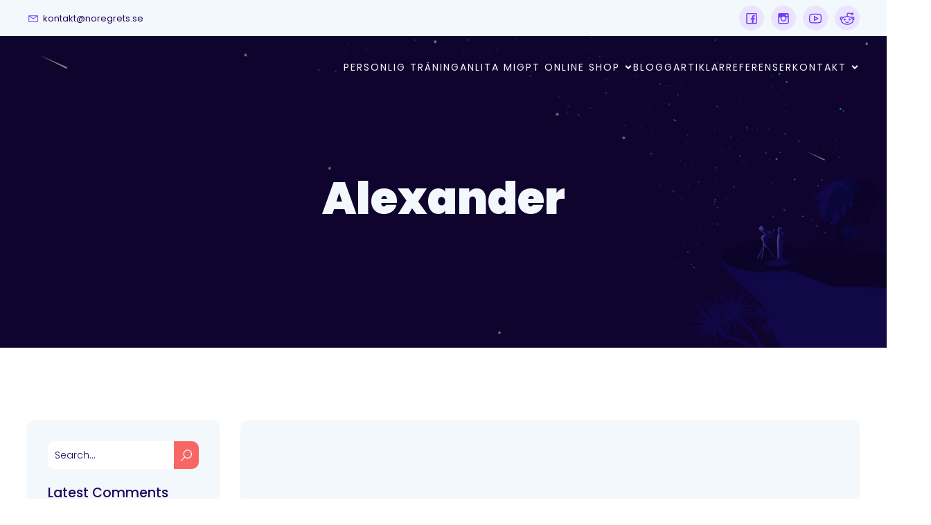

--- FILE ---
content_type: text/html; charset=UTF-8
request_url: https://noregrets.se/2013-ett-riktigt-underbart-ar/img_7632/
body_size: 14942
content:
<!DOCTYPE html><html lang="sv-SE" id="kubio"><head><meta charset="UTF-8" /><meta name="viewport" content="width=device-width, initial-scale=1" /><meta name='robots' content='index, follow, max-image-preview:large, max-snippet:-1, max-video-preview:-1' /><link media="all" href="https://noregrets.se/wp-content/cache/autoptimize/css/autoptimize_6953a1138be9f389c5b85986aa608f1e.css" rel="stylesheet"><link media="only screen and (max-width: 768px)" href="https://noregrets.se/wp-content/cache/autoptimize/css/autoptimize_541e2ced151704f4ff1844c6de47ec02.css" rel="stylesheet"><title>Alexander</title><link rel="canonical" href="https://noregrets.se/2013-ett-riktigt-underbart-ar/img_7632/" /><meta property="og:locale" content="sv_SE" /><meta property="og:type" content="article" /><meta property="og:title" content="Alexander" /><meta property="og:url" content="https://noregrets.se/2013-ett-riktigt-underbart-ar/img_7632/" /><meta property="article:publisher" content="https://www.facebook.com/noregretssverige" /><meta property="og:image" content="https://noregrets.se/2013-ett-riktigt-underbart-ar/img_7632" /><meta property="og:image:width" content="800" /><meta property="og:image:height" content="300" /><meta property="og:image:type" content="image/jpeg" /><meta name="twitter:card" content="summary_large_image" /><meta name="twitter:site" content="@noregrets_se" /> <script type="application/ld+json" class="yoast-schema-graph">{"@context":"https://schema.org","@graph":[{"@type":"WebPage","@id":"https://noregrets.se/2013-ett-riktigt-underbart-ar/img_7632/","url":"https://noregrets.se/2013-ett-riktigt-underbart-ar/img_7632/","name":"Alexander","isPartOf":{"@id":"https://noregrets.se/#website"},"primaryImageOfPage":{"@id":"https://noregrets.se/2013-ett-riktigt-underbart-ar/img_7632/#primaryimage"},"image":{"@id":"https://noregrets.se/2013-ett-riktigt-underbart-ar/img_7632/#primaryimage"},"thumbnailUrl":"https://noregrets.se/wp-content/uploads/2013/07/IMG_7632.jpg","datePublished":"2013-07-13T17:00:42+00:00","dateModified":"2013-07-13T17:00:42+00:00","breadcrumb":{"@id":"https://noregrets.se/2013-ett-riktigt-underbart-ar/img_7632/#breadcrumb"},"inLanguage":"sv-SE","potentialAction":[{"@type":"ReadAction","target":["https://noregrets.se/2013-ett-riktigt-underbart-ar/img_7632/"]}]},{"@type":"ImageObject","inLanguage":"sv-SE","@id":"https://noregrets.se/2013-ett-riktigt-underbart-ar/img_7632/#primaryimage","url":"https://noregrets.se/wp-content/uploads/2013/07/IMG_7632.jpg","contentUrl":"https://noregrets.se/wp-content/uploads/2013/07/IMG_7632.jpg","width":800,"height":300,"caption":"Alexander"},{"@type":"BreadcrumbList","@id":"https://noregrets.se/2013-ett-riktigt-underbart-ar/img_7632/#breadcrumb","itemListElement":[{"@type":"ListItem","position":1,"name":"Personlig Träning Online","item":"https://noregrets.se/"},{"@type":"ListItem","position":2,"name":"2013 &#8211; Ett riktigt underbart år","item":"https://noregrets.se/2013-ett-riktigt-underbart-ar/"},{"@type":"ListItem","position":3,"name":"Alexander"}]},{"@type":"WebSite","@id":"https://noregrets.se/#website","url":"https://noregrets.se/","name":"","description":"","potentialAction":[{"@type":"SearchAction","target":{"@type":"EntryPoint","urlTemplate":"https://noregrets.se/?s={search_term_string}"},"query-input":"required name=search_term_string"}],"inLanguage":"sv-SE"}]}</script> <title>Alexander</title><link rel='dns-prefetch' href='//fonts.googleapis.com' /><link rel="alternate" type="application/rss+xml" title=" &raquo; Webbflöde" href="https://noregrets.se/feed/" /><link rel="alternate" type="application/rss+xml" title=" &raquo; Kommentarsflöde" href="https://noregrets.se/comments/feed/" /><link rel="alternate" type="application/rss+xml" title=" &raquo; Kommentarsflöde för Alexander" href="https://noregrets.se/2013-ett-riktigt-underbart-ar/img_7632/feed/" /><link rel="alternate" title="oEmbed (JSON)" type="application/json+oembed" href="https://noregrets.se/wp-json/oembed/1.0/embed?url=https%3A%2F%2Fnoregrets.se%2F2013-ett-riktigt-underbart-ar%2Fimg_7632%2F" /><link rel="alternate" title="oEmbed (XML)" type="text/xml+oembed" href="https://noregrets.se/wp-json/oembed/1.0/embed?url=https%3A%2F%2Fnoregrets.se%2F2013-ett-riktigt-underbart-ar%2Fimg_7632%2F&#038;format=xml" /> <script>(function(){
							var docEL = document.documentElement;
							var style = docEL.style;
							if (!("backgroundAttachment" in style)) return false;
							var oldValue = style.backgroundAttachment;
							style.backgroundAttachment = "fixed";
							var isSupported = (style.backgroundAttachment === "fixed");
							style.backgroundAttachment = oldValue;

							if(navigator.userAgent.toLowerCase().indexOf('mac') !== -1 && navigator.maxTouchPoints){
								isSupported = false;
							}

							if(!isSupported){
								console.warn('Kubio - Browser does not support attachment fix');
								document.documentElement.classList.add('kubio-attachment-fixed-support-fallback');
							}
						})()</script> <link async rel="preload" as="style" onload="this.onload=null;this.rel='stylesheet'" id='kubio-google-fonts-css' href='https://fonts.googleapis.com/css?family=Open+Sans%3A300%2C300italic%2C400%2C400italic%2C500%2C600%2C600italic%2C700%2C700italic%2C800%2C800italic%2C900%7CMulish%3A400%7CRoboto%3A100%2C100italic%2C300%2C300italic%2C400%2C400italic%2C500%2C500italic%2C700%2C700italic%2C900%2C900italic%7CCarter+One%3A400%7CAguafina+Script%3A400%7CBilbo%3A400%7CBonheur+Royale%3A400%7CPoppins%3A300%2C400%2C400italic%2C500%2C600%2C700%2C700italic%2C800%2C900&#038;display=swap' type='text/css' media='all' /> <noscript><link async rel='stylesheet' href='https://fonts.googleapis.com/css?family=Open+Sans%3A300%2C300italic%2C400%2C400italic%2C500%2C600%2C600italic%2C700%2C700italic%2C800%2C800italic%2C900%7CMulish%3A400%7CRoboto%3A100%2C100italic%2C300%2C300italic%2C400%2C400italic%2C500%2C500italic%2C700%2C700italic%2C900%2C900italic%7CCarter+One%3A400%7CAguafina+Script%3A400%7CBilbo%3A400%7CBonheur+Royale%3A400%7CPoppins%3A300%2C400%2C400italic%2C500%2C600%2C700%2C700italic%2C800%2C900&#038;display=swap' media='all'></noscript> <noscript><link rel='stylesheet' href='https://noregrets.se/wp-content/plugins/kubio/build/third-party-blocks/style.css' media='all'></noscript> <script type="text/javascript" src="https://noregrets.se/wp-includes/js/jquery/jquery.min.js" id="jquery-core-js"></script> <link rel="https://api.w.org/" href="https://noregrets.se/wp-json/" /><link rel="alternate" title="JSON" type="application/json" href="https://noregrets.se/wp-json/wp/v2/media/1644" /><link rel="EditURI" type="application/rsd+xml" title="RSD" href="https://noregrets.se/xmlrpc.php?rsd" /><meta name="generator" content="WordPress 6.9" /><meta name="generator" content="WooCommerce 7.7.2" /><link rel='shortlink' href='https://noregrets.se/?p=1644' /><meta name="format-detection" content="telephone=no"> <noscript><style>.woocommerce-product-gallery{ opacity: 1 !important; }</style></noscript><meta name="generator" content="Elementor 3.22.3; features: e_optimized_assets_loading, e_optimized_css_loading, additional_custom_breakpoints; settings: css_print_method-external, google_font-enabled, font_display-auto"><meta name="generator" content="Powered by Slider Revolution 5.4.8 - responsive, Mobile-Friendly Slider Plugin for WordPress with comfortable drag and drop interface." /><link rel="icon" href="https://noregrets.se/wp-content/uploads/2013/08/cropped-NR_logo_final-e1437383198903-32x32.png" sizes="32x32" /><link rel="icon" href="https://noregrets.se/wp-content/uploads/2013/08/cropped-NR_logo_final-e1437383198903-192x192.png" sizes="192x192" /><link rel="apple-touch-icon" href="https://noregrets.se/wp-content/uploads/2013/08/cropped-NR_logo_final-e1437383198903-180x180.png" /><meta name="msapplication-TileImage" content="https://noregrets.se/wp-content/uploads/2013/08/cropped-NR_logo_final-e1437383198903-270x270.png" /> <script type="text/javascript">function setREVStartSize(e){									
						try{ e.c=jQuery(e.c);var i=jQuery(window).width(),t=9999,r=0,n=0,l=0,f=0,s=0,h=0;
							if(e.responsiveLevels&&(jQuery.each(e.responsiveLevels,function(e,f){f>i&&(t=r=f,l=e),i>f&&f>r&&(r=f,n=e)}),t>r&&(l=n)),f=e.gridheight[l]||e.gridheight[0]||e.gridheight,s=e.gridwidth[l]||e.gridwidth[0]||e.gridwidth,h=i/s,h=h>1?1:h,f=Math.round(h*f),"fullscreen"==e.sliderLayout){var u=(e.c.width(),jQuery(window).height());if(void 0!=e.fullScreenOffsetContainer){var c=e.fullScreenOffsetContainer.split(",");if (c) jQuery.each(c,function(e,i){u=jQuery(i).length>0?u-jQuery(i).outerHeight(!0):u}),e.fullScreenOffset.split("%").length>1&&void 0!=e.fullScreenOffset&&e.fullScreenOffset.length>0?u-=jQuery(window).height()*parseInt(e.fullScreenOffset,0)/100:void 0!=e.fullScreenOffset&&e.fullScreenOffset.length>0&&(u-=parseInt(e.fullScreenOffset,0))}f=u}else void 0!=e.minHeight&&f<e.minHeight&&(f=e.minHeight);e.c.closest(".rev_slider_wrapper").css({height:f})					
						}catch(d){console.log("Failure at Presize of Slider:"+d)}						
					};</script>  <script>(function(w,d,s,l,i){w[l]=w[l]||[];w[l].push({'gtm.start':
new Date().getTime(),event:'gtm.js'});var f=d.getElementsByTagName(s)[0],
j=d.createElement(s),dl=l!='dataLayer'?'&l='+l:'';j.async=true;j.src=
'https://www.googletagmanager.com/gtm.js?id='+i+dl;f.parentNode.insertBefore(j,f);
})(window,document,'script','dataLayer','GTM-TD48S36');</script> </head><body data-rsssl=1 class="attachment wp-singular attachment-template-default single single-attachment postid-1644 attachmentid-1644 attachment-jpeg wp-custom-logo wp-theme-ketos theme-ketos woocommerce-no-js elementor-default elementor-kit-7103"> <noscript><iframe src="https://www.googletagmanager.com/ns.html?id=GTM-TD48S36"
height="0" width="0" style="display:none;visibility:hidden"></iframe></noscript><div id="page-top" tabindex="-1"></div><div class="wp-site-blocks"><div class="wp-block wp-block-kubio-header  position-relative wp-block-kubio-header__container style-single-theme-Zam-Tq5W3-container" data-kubio="kubio/header"><div class="wp-block wp-block-kubio-navigation  position-relative wp-block-kubio-navigation__outer style-LcfRdXOzz7-outer style-local-1-outer h-navigation_overlap" data-kubio="kubio/navigation" data-kubio-component="overlap" data-kubio-settings="true" id="navigation"><div class="wp-block wp-block-kubio-navigation-top-bar  kubio-hide-on-mobile position-relative wp-block-kubio-navigation-top-bar__outer style-ozlLKrQtI0-outer style-local-2-outer d-flex align-items-lg-center align-items-md-center align-items-center" data-kubio="kubio/navigation-top-bar"><div class="background-wrapper"><div class="background-layer background-layer-media-container-lg"></div><div class="background-layer background-layer-media-container-md"></div><div class="background-layer background-layer-media-container"></div></div><div class="position-relative wp-block-kubio-navigation-top-bar__inner style-ozlLKrQtI0-inner style-local-2-inner h-section-grid-container h-section-boxed-container"><div class="wp-block wp-block-kubio-row  kubio-hide-on-mobile position-relative wp-block-kubio-row__container style-AJqRB6aQ_D-container style-local-3-container gutters-row-lg-2 gutters-row-v-lg-0 gutters-row-md-2 gutters-row-v-md-0 gutters-row-0 gutters-row-v-0" data-kubio="kubio/row"><div class="background-wrapper"><div class="background-layer background-layer-media-container-lg"></div><div class="background-layer background-layer-media-container-md"></div><div class="background-layer background-layer-media-container"></div></div><div class="position-relative wp-block-kubio-row__inner style-AJqRB6aQ_D-inner style-local-3-inner h-row align-items-lg-stretch align-items-md-stretch align-items-stretch justify-content-lg-center justify-content-md-center justify-content-center gutters-col-lg-2 gutters-col-v-lg-0 gutters-col-md-2 gutters-col-v-md-0 gutters-col-0 gutters-col-v-0"><div class="wp-block wp-block-kubio-column  position-relative wp-block-kubio-column__container style-KxO1ts3qLo-container style-local-4-container d-flex h-col-lg h-col-md h-col-auto" data-kubio="kubio/column"><div class="position-relative wp-block-kubio-column__inner style-KxO1ts3qLo-inner style-local-4-inner d-flex h-flex-basis h-px-lg-0 v-inner-lg-0 h-px-md-0 v-inner-md-0 h-px-0 v-inner-0"><div class="background-wrapper"><div class="background-layer background-layer-media-container-lg"></div><div class="background-layer background-layer-media-container-md"></div><div class="background-layer background-layer-media-container"></div></div><div class="position-relative wp-block-kubio-column__align style-KxO1ts3qLo-align style-local-4-align h-y-container h-column__content h-column__v-align flex-basis-100 align-self-lg-center align-self-md-center align-self-center"><ul class="wp-block wp-block-kubio-iconlist  position-relative wp-block-kubio-iconlist__outer style-0QWw4YwQoj-outer style-local-5-outer ul-list-icon list-type-horizontal-on-desktop list-type-horizontal-on-tablet list-type-horizontal-on-mobile" data-kubio="kubio/iconlist"><li class="wp-block wp-block-kubio-iconlistitem  position-relative wp-block-kubio-iconlistitem__item style-nemIUUXNgzE-item style-local-6-item" data-kubio="kubio/iconlistitem"><div class="first-el-spacer position-relative wp-block-kubio-iconlistitem__divider-wrapper style-nemIUUXNgzE-divider-wrapper style-local-6-divider-wrapper"></div><a href="mailto:kontakt@noregrets.se" class="position-relative wp-block-kubio-iconlistitem__ style-nemIUUXNgzE- style-local-6-"><div class="position-relative wp-block-kubio-iconlistitem__text-wrapper style-nemIUUXNgzE-text-wrapper style-local-6-text-wrapper"><span class="h-svg-icon wp-block-kubio-iconlistitem__icon style-nemIUUXNgzE-icon style-local-6-icon" name="icons8-line-awesome/envelope-o"><svg version="1.1" xmlns="http://www.w3.org/2000/svg" xmlns:xlink="http://www.w3.org/1999/xlink" id="envelope-o" viewBox="0 0 512 545.5"><path d="M48 160h416v288H48V160zm69 32l139 92.5L395 192H117zm-37 14v210h352V206L265 317.5l-9 5.5-9-5.5z"/></svg></span><span class="position-relative wp-block-kubio-iconlistitem__text style-nemIUUXNgzE-text style-local-6-text">kontakt@noregrets.se</span></div></a><div class="last-el-spacer position-relative wp-block-kubio-iconlistitem__divider-wrapper style-nemIUUXNgzE-divider-wrapper style-local-6-divider-wrapper"></div><div class="position-relative wp-block-kubio-iconlistitem__divider-wrapper style-nemIUUXNgzE-divider-wrapper style-local-6-divider-wrapper"></div></li></ul></div></div></div><div class="wp-block wp-block-kubio-column  position-relative wp-block-kubio-column__container style-hf_nTKlzGJN-container style-local-8-container d-flex h-col-lg-auto h-col-md-auto h-col-auto" data-kubio="kubio/column"><div class="position-relative wp-block-kubio-column__inner style-hf_nTKlzGJN-inner style-local-8-inner d-flex h-flex-basis h-px-lg-0 v-inner-lg-0 h-px-md-0 v-inner-md-0 h-px-0 v-inner-0"><div class="background-wrapper"><div class="background-layer background-layer-media-container-lg"></div><div class="background-layer background-layer-media-container-md"></div><div class="background-layer background-layer-media-container"></div></div><div class="position-relative wp-block-kubio-column__align style-hf_nTKlzGJN-align style-local-8-align h-y-container h-column__content h-column__v-align flex-basis-auto align-self-lg-start align-self-md-start align-self-start"><div class="wp-block wp-block-kubio-social-icons  position-relative wp-block-kubio-social-icons__outer style-t7R9JbP7rQb-outer style-local-9-outer social-icons--container" data-kubio="kubio/social-icons" id="social-icons-1"><a class="wp-block wp-block-kubio-social-icon  position-relative wp-block-kubio-social-icon__link style-UCOQCibIAzf-link style-local-10-link social-icon-link" data-kubio="kubio/social-icon" aria-label="Social link: "><span class="h-svg-icon wp-block-kubio-social-icon__icon style-UCOQCibIAzf-icon style-local-10-icon" name="icons8-line-awesome/facebook"><svg version="1.1" xmlns="http://www.w3.org/2000/svg" xmlns:xlink="http://www.w3.org/1999/xlink" id="facebook" viewBox="0 0 512 545.5"><path d="M112 112h288c17.49 0 32 14.51 32 32v288c0 17.49-14.51 32-32 32H112c-17.49 0-32-14.51-32-32V144c0-17.49 14.51-32 32-32zm0 32v288h155V324h-42v-48h42v-36c0-41.328 25.136-63.5 62-63.5 17.664 0 33.068.908 37.5 1.5v43.5h-26c-20.048 0-23.5 9.516-23.5 23.5v31h47.5l-6 48H317v108h83V144H112z"/></svg></span></a><a class="wp-block wp-block-kubio-social-icon  position-relative wp-block-kubio-social-icon__link style-F-CAbLWmjnX-link style-local-11-link social-icon-link" data-kubio="kubio/social-icon" aria-label="Social link: "><span class="h-svg-icon wp-block-kubio-social-icon__icon style-F-CAbLWmjnX-icon style-local-11-icon" name="icons8-line-awesome/instagram"><svg version="1.1" xmlns="http://www.w3.org/2000/svg" xmlns:xlink="http://www.w3.org/1999/xlink" id="instagram" viewBox="0 0 512 545.5"><path d="M128 112h256c26.32 0 48 21.68 48 48v256c0 26.32-21.68 48-48 48H128c-26.32 0-48-21.68-48-48V160c0-26.32 21.68-48 48-48zm208 48v48h48v-48h-48zm-80 64c-35.536 0-64 28.464-64 64s28.464 64 64 64 64-28.464 64-64-28.464-64-64-64zm-144 32v160c0 9.04 6.96 16 16 16h256c9.04 0 16-6.96 16-16V256h-53.5c3.544 9.99 5.5 20.83 5.5 32 0 52.83-43.17 96-96 96s-96-43.17-96-96c0-11.17 1.956-22.01 5.5-32H112z"/></svg></span></a><a class="wp-block wp-block-kubio-social-icon  position-relative wp-block-kubio-social-icon__link style-yXKlFxRCZdv-link style-local-12-link social-icon-link" data-kubio="kubio/social-icon" aria-label="Social link: "><span class="h-svg-icon wp-block-kubio-social-icon__icon style-yXKlFxRCZdv-icon style-local-12-icon" name="icons8-line-awesome/youtube-play"><svg version="1.1" xmlns="http://www.w3.org/2000/svg" xmlns:xlink="http://www.w3.org/1999/xlink" id="youtube-play" viewBox="0 0 512 545.5"><path d="M256 128c60.263 0 113.502 6.265 146 11 26.856 3.916 48.563 24.196 53.5 51 4.223 22.86 8.5 56.296 8.5 98 0 41.688-4.296 75.152-8.5 98-4.938 26.824-26.624 47.105-53.5 51-32.612 4.733-86.06 11-146 11-59.954 0-113.4-6.267-146-11-26.864-3.896-48.54-24.197-53.5-51-4.205-22.822-8.5-56.207-8.5-98 0-41.81 4.294-75.176 8.5-98 4.938-26.805 26.652-47.086 53.5-51 32.498-4.735 85.722-11 146-11zm0 32c-58.122 0-110.095 5.924-141.5 10.5-13.536 1.974-24.046 12.177-26.5 25.5-3.89 21.112-8 52.337-8 92 0 39.648 4.11 70.887 8 92 2.465 13.325 12.98 23.54 26.5 25.5 31.53 4.578 83.727 10.5 141.5 10.5 57.758 0 109.952-5.92 141.5-10.5 13.54-1.962 24.045-12.164 26.5-25.5 3.892-21.152 8-52.472 8-92 0-39.544-4.095-70.86-8-92-2.454-13.324-12.973-23.527-26.5-25.5-31.406-4.576-83.394-10.5-141.5-10.5zm-48 36.5l24 13.5 112 64 24 14-24 14-112 64-24 13.5v-183zm32 55v73l63.5-36.5z"/></svg></span></a><a class="wp-block wp-block-kubio-social-icon  position-relative wp-block-kubio-social-icon__link style-H52xjLYe2Ar-link style-local-13-link social-icon-link" data-kubio="kubio/social-icon" aria-label="Social link: "><span class="h-svg-icon wp-block-kubio-social-icon__icon style-H52xjLYe2Ar-icon style-local-13-icon" name="icons8-line-awesome/reddit"><svg version="1.1" xmlns="http://www.w3.org/2000/svg" xmlns:xlink="http://www.w3.org/1999/xlink" id="reddit" viewBox="0 0 512 545.5"><path d="M298.5 96c17.22 0 30.54 6.428 45 11.5 12.44 4.364 26.343 8.396 45.5 9.5 6.795-12.467 19.875-21 35-21 22 0 40 18 40 40s-18 40-40 40c-17.4 0-32.032-11.405-37.5-27-22.485-1.5-39.988-6.76-53.5-11.5-15.896-5.575-26.17-9.5-34.5-9.5-17.55 0-26.5 10.836-26.5 26.5v54c44.15 2.282 84.11 13.977 116.5 32.5 12.372-11.938 28.88-17.012 45-17 17.43.013 35.21 6.175 47.5 20l.5.5c11.788 14.732 16.644 34.406 13.5 54-2.882 17.96-13.36 36.218-31.5 48 .1 1.83.5 3.648.5 5.5 0 41.664-25.204 78.205-63 103.5S312.216 496 256 496s-107.204-15.205-145-40.5S48 393.664 48 352c0-1.852.4-3.67.5-5.5-18.14-11.782-28.618-30.04-31.5-48-3.143-19.594 1.712-39.268 13.5-54l.5-.5v-.5c12.29-13.823 30.073-19.487 47.5-19.5 16.12-.012 32.624 5.065 45 17 32.39-18.523 72.35-30.218 116.5-32.5v-54c0-31.184 24.946-58.5 58.5-58.5zM256 240c-50.456 0-95.464 13.895-127 35s-49 48.265-49 77 17.464 55.895 49 77 76.544 35 127 35 95.464-13.895 127-35 49-48.265 49-77-17.464-55.895-49-77-76.544-35-127-35zM78.5 256c-9.49.007-18.153 3.372-23 8.5-.086.107.085.39 0 .5-5.1 6.614-8.224 17.757-6.5 28.5 1 6.229 3.408 12.36 7.5 17.5 8.12-19.152 21.637-36.46 39-51-4.925-2.5-10.912-4.005-17-4zm355 0c-6.09-.005-12.075 1.5-17 4 17.363 14.54 30.88 31.848 39 51 4.092-5.14 6.5-11.271 7.5-17.5 1.724-10.743-1.4-21.886-6.5-28.5-.035-.037.035-.463 0-.5-4.846-5.126-13.507-8.493-23-8.5zM176 288c17.673 0 32 14.327 32 32s-14.327 32-32 32-32-14.327-32-32 14.327-32 32-32zm160 0c17.673 0 32 14.327 32 32s-14.327 32-32 32-32-14.327-32-32 14.327-32 32-32zm4 88.5c-10.224 29.872-43.103 55.5-84 55.5s-73.776-25.773-84-53.5c18.4 14.928 49.248 26 84 26s65.6-10.928 84-28z"/></svg></span></a></div></div></div></div></div></div></div></div><div class="wp-block wp-block-kubio-navigation-section  position-relative wp-block-kubio-navigation-section__nav style-4XWiQqjC9fL-nav style-local-14-nav h-section h-navigation" data-kubio="kubio/navigation-section" data-kubio-component="navigation" data-kubio-settings="{&quot;sticky&quot;:false,&quot;overlap&quot;:true}"><div class="position-relative wp-block-kubio-navigation-section__nav-section style-4XWiQqjC9fL-nav-section style-local-14-nav-section h-section-grid-container h-section-fluid-container h-section-boxed-container"><div class="wp-block wp-block-kubio-navigation-items  position-relative wp-block-kubio-navigation-items__outer style-CQURXsrtkEk-outer style-local-15-outer" data-kubio="kubio/navigation-items" data-nav-normal="true"><div class="wp-block wp-block-kubio-row  position-relative wp-block-kubio-row__container style-Mw4e1uNRYEK-container style-local-16-container gutters-row-lg-2 gutters-row-v-lg-0 gutters-row-md-0 gutters-row-v-md-0 gutters-row-2 gutters-row-v-0" data-kubio="kubio/row"><div class="background-wrapper"><div class="background-layer background-layer-media-container-lg"></div><div class="background-layer background-layer-media-container-md"></div><div class="background-layer background-layer-media-container"></div></div><div class="position-relative wp-block-kubio-row__inner style-Mw4e1uNRYEK-inner style-local-16-inner h-row align-items-lg-stretch align-items-md-stretch align-items-stretch justify-content-lg-center justify-content-md-center justify-content-center gutters-col-lg-2 gutters-col-v-lg-0 gutters-col-md-0 gutters-col-v-md-0 gutters-col-2 gutters-col-v-0"><div class="wp-block wp-block-kubio-column  position-relative wp-block-kubio-column__container style-uVCn1NyKcAR-container style-local-17-container d-flex h-col-lg-auto h-col-md-auto h-col" data-kubio="kubio/column"><div class="position-relative wp-block-kubio-column__inner style-uVCn1NyKcAR-inner style-local-17-inner d-flex h-flex-basis h-px-lg-0 v-inner-lg-0 h-px-md-2 v-inner-md-0 h-px-2 v-inner-2"><div class="background-wrapper"><div class="background-layer background-layer-media-container-lg"></div><div class="background-layer background-layer-media-container-md"></div><div class="background-layer background-layer-media-container"></div></div><div class="position-relative wp-block-kubio-column__align style-uVCn1NyKcAR-align style-local-17-align h-y-container h-column__content h-column__v-align flex-basis-auto align-self-lg-center align-self-md-center align-self-center"><a class="wp-block wp-block-kubio-logo  position-relative wp-block-kubio-logo__container style-VjoiaMOq-82-container style-local-18-container kubio-has-gap-fallback kubio-logo-direction-row autodetect-mode" data-kubio="kubio/logo" href="https://noregrets.se"><span class="position-relative wp-block-kubio-logo__text style-VjoiaMOq-82-text style-local-18-text"></span></a></div></div></div><div class="wp-block wp-block-kubio-column  kubio-hide-on-mobile position-relative wp-block-kubio-column__container style-WzOWYt4IiRV-container style-local-19-container d-flex h-col-lg h-col-md h-col-auto" data-kubio="kubio/column"><div class="position-relative wp-block-kubio-column__inner style-WzOWYt4IiRV-inner style-local-19-inner d-flex h-flex-basis h-px-lg-0 v-inner-lg-0 h-px-md-0 v-inner-md-0 h-px-0 v-inner-0"><div class="background-wrapper"><div class="background-layer background-layer-media-container-lg"></div><div class="background-layer background-layer-media-container-md"></div><div class="background-layer background-layer-media-container"></div></div><div class="position-relative wp-block-kubio-column__align style-WzOWYt4IiRV-align style-local-19-align h-y-container h-column__content h-column__v-align flex-basis-100 align-self-lg-center align-self-md-center align-self-center"><div class="wp-block wp-block-kubio-spacer  position-relative wp-block-kubio-spacer__container style-ZYMyzT_8fsY-container style-local-20-container" data-kubio="kubio/spacer"></div></div></div></div><div class="wp-block wp-block-kubio-column  position-relative wp-block-kubio-column__container style--v2CwntpQFq-container style-local-21-container d-flex h-col-lg-auto h-col-md-auto h-col-auto" data-kubio="kubio/column"><div class="position-relative wp-block-kubio-column__inner style--v2CwntpQFq-inner style-local-21-inner d-flex h-flex-basis h-px-lg-0 v-inner-lg-0 h-px-md-0 v-inner-md-0 h-px-2 v-inner-2"><div class="background-wrapper"><div class="background-layer background-layer-media-container-lg"></div><div class="background-layer background-layer-media-container-md"></div><div class="background-layer background-layer-media-container"></div></div><div class="position-relative wp-block-kubio-column__align style--v2CwntpQFq-align style-local-21-align h-y-container h-column__content h-column__v-align flex-basis-auto align-self-lg-center align-self-md-center align-self-center"><div class="wp-block wp-block-kubio-dropdown-menu  position-relative wp-block-kubio-dropdown-menu__outer style-s750gcXQ2_--outer style-local-22-outer kubio-dropdown-menu h-ignore-global-body-typography has-offcanvas-mobile bordered-active-item bordered-active-item--bottom effect-borders-grow grow-from-left" data-kubio="kubio/dropdown-menu" data-kubio-component="dropdown-menu" data-kubio-settings="[]"><div class="wp-block wp-block-kubio-menu-items  position-relative wp-block-kubio-menu-items__outer style-bv6bO4U4KSu-outer style-local-23-outer kubio-menu" data-kubio="kubio/menu-items"><ul id="menu-main-menu" class="menu kubio-has-gap-fallback"><li id="menu-item-5547" class="menu-item menu-item-type-custom menu-item-object-custom menu-item-5547"><a href="https://www.noregrets.se" style=";--kubio-menu-item-depth:0">Personlig Träning</a></li><li id="menu-item-182" class="menu-item menu-item-type-post_type menu-item-object-page menu-item-182"><a href="https://noregrets.se/personlig-traning/" style=";--kubio-menu-item-depth:0">Anlita mig</a></li><li id="menu-item-5064" class="menu-item menu-item-type-post_type menu-item-object-page menu-item-has-children menu-item-5064"><a href="https://noregrets.se/shop/" style=";--kubio-menu-item-depth:0"><span>PT Online Shop</span><svg class="kubio-menu-item-icon" role="img" viewBox="0 0 320 512"> <path d="M143 352.3L7 216.3c-9.4-9.4-9.4-24.6 0-33.9l22.6-22.6c9.4-9.4 24.6-9.4 33.9 0l96.4 96.4 96.4-96.4c9.4-9.4 24.6-9.4 33.9 0l22.6 22.6c9.4 9.4 9.4 24.6 0 33.9l-136 136c-9.2 9.4-24.4 9.4-33.8 0z"></path></svg></a><ul class="sub-menu"><li id="menu-item-5069" class="menu-item menu-item-type-post_type menu-item-object-product menu-item-5069"><a href="https://noregrets.se/produkt/kostprogram/" style=";--kubio-menu-item-depth:1">Kostschema</a></li><li id="menu-item-5068" class="menu-item menu-item-type-post_type menu-item-object-product menu-item-5068"><a href="https://noregrets.se/produkt/traningsprogram/" style=";--kubio-menu-item-depth:1">Träningsprogram</a></li><li id="menu-item-6665" class="menu-item menu-item-type-post_type menu-item-object-product menu-item-6665"><a href="https://noregrets.se/produkt/transformation-12-veckor/" style=";--kubio-menu-item-depth:1">12 veckor kost &#038; träningsprogram</a></li></ul></li><li id="menu-item-5546" class="menu-item menu-item-type-post_type menu-item-object-page current_page_parent menu-item-5546"><a href="https://noregrets.se/traningsblogg/" style=";--kubio-menu-item-depth:0">Blogg</a></li><li id="menu-item-297" class="menu-item menu-item-type-post_type menu-item-object-page menu-item-297"><a href="https://noregrets.se/artiklar/" style=";--kubio-menu-item-depth:0">Artiklar</a></li><li id="menu-item-3826" class="menu-item menu-item-type-post_type menu-item-object-page menu-item-3826"><a href="https://noregrets.se/referenser/" style=";--kubio-menu-item-depth:0">Referenser</a></li><li id="menu-item-114" class="menu-item menu-item-type-post_type menu-item-object-page menu-item-has-children menu-item-114"><a href="https://noregrets.se/kontakt/" style=";--kubio-menu-item-depth:0"><span>Kontakt</span><svg class="kubio-menu-item-icon" role="img" viewBox="0 0 320 512"> <path d="M143 352.3L7 216.3c-9.4-9.4-9.4-24.6 0-33.9l22.6-22.6c9.4-9.4 24.6-9.4 33.9 0l96.4 96.4 96.4-96.4c9.4-9.4 24.6-9.4 33.9 0l22.6 22.6c9.4 9.4 9.4 24.6 0 33.9l-136 136c-9.2 9.4-24.4 9.4-33.8 0z"></path></svg></a><ul class="sub-menu"><li id="menu-item-183" class="menu-item menu-item-type-post_type menu-item-object-page menu-item-183"><a href="https://noregrets.se/om-noregrets/" style=";--kubio-menu-item-depth:1">Om mig</a></li></ul></li></ul></div><div class="wp-block wp-block-kubio-menu-offscreen  position-relative wp-block-kubio-menu-offscreen__container style-9GgIOQwI8Nm-container style-local-24-container" data-kubio="kubio/menu-offscreen"><div class="position-relative wp-block-kubio-menu-offscreen__align style-9GgIOQwI8Nm-align style-local-24-align"><button class="position-relative wp-block-kubio-menu-offscreen__iconWrapper style-9GgIOQwI8Nm-iconWrapper style-local-24-iconWrapper kubio-offscreen-icon-wrapper" data-target="#kubio-offscreen-6976c6cd22382" data-target-id="kubio-offscreen-6976c6cd22382" data-direction="right" data-width="300px" data-offcanvas-overlay-id="kubio-offscreen-6976c6cd22382-overlay" aria-label="Mobile Menu" data-kubio-component="offcanvas" data-kubio-settings="[]"><span class="h-svg-icon wp-block-kubio-menu-offscreen__icon style-9GgIOQwI8Nm-icon style-local-24-icon" name="font-awesome/navicon"><svg version="1.1" xmlns="http://www.w3.org/2000/svg" xmlns:xlink="http://www.w3.org/1999/xlink" id="navicon" viewBox="0 0 1536 1896.0833"><path d="M1536 1344v128q0 26-19 45t-45 19H64q-26 0-45-19t-19-45v-128q0-26 19-45t45-19h1408q26 0 45 19t19 45zm0-512v128q0 26-19 45t-45 19H64q-26 0-45-19T0 960V832q0-26 19-45t45-19h1408q26 0 45 19t19 45zm0-512v128q0 26-19 45t-45 19H64q-26 0-45-19T0 448V320q0-26 19-45t45-19h1408q26 0 45 19t19 45z"/></svg></span></button></div><div class="position-relative wp-block-kubio-menu-offscreen__offscreenOverlay style-9GgIOQwI8Nm-offscreenOverlay style-local-24-offscreenOverlay kubio-offscreen-overlay offscreen-overlay" id="kubio-offscreen-6976c6cd22382-overlay"></div><div class="position-relative wp-block-kubio-menu-offscreen__offscreen style-9GgIOQwI8Nm-offscreen style-local-24-offscreen kubio-offscreen offscreen hide" id="kubio-offscreen-6976c6cd22382"><div class="position-relative wp-block-kubio-menu-offscreen__inner style-9GgIOQwI8Nm-inner style-local-24-inner"><div class="wp-block wp-block-kubio-menu-offscreen-content  position-relative wp-block-kubio-menu-offscreen-content__container style-HGe753c0sML-container style-local-25-container" data-kubio="kubio/menu-offscreen-content"><div class="wp-block wp-block-kubio-row  position-relative wp-block-kubio-row__container style-LVAziT719Nf-container style-local-26-container gutters-row-lg-3 gutters-row-v-lg-2 gutters-row-md-3 gutters-row-v-md-2 gutters-row-0 gutters-row-v-2" data-kubio="kubio/row"><div class="background-wrapper"><div class="background-layer background-layer-media-container-lg"></div><div class="background-layer background-layer-media-container-md"></div><div class="background-layer background-layer-media-container"></div></div><div class="position-relative wp-block-kubio-row__inner style-LVAziT719Nf-inner style-local-26-inner h-row align-items-lg-stretch align-items-md-stretch align-items-stretch justify-content-lg-center justify-content-md-center justify-content-center gutters-col-lg-3 gutters-col-v-lg-2 gutters-col-md-3 gutters-col-v-md-2 gutters-col-0 gutters-col-v-2"><div class="wp-block wp-block-kubio-column  position-relative wp-block-kubio-column__container style-5YOfFkBH3ae-container style-local-27-container d-flex h-col-lg-auto h-col-md-auto h-col-auto" data-kubio="kubio/column"><div class="position-relative wp-block-kubio-column__inner style-5YOfFkBH3ae-inner style-local-27-inner d-flex h-flex-basis h-px-lg-2 v-inner-lg-2 h-px-md-2 v-inner-md-2 h-px-2 v-inner-2"><div class="background-wrapper"><div class="background-layer background-layer-media-container-lg"></div><div class="background-layer background-layer-media-container-md"></div><div class="background-layer background-layer-media-container"></div></div><div class="position-relative wp-block-kubio-column__align style-5YOfFkBH3ae-align style-local-27-align h-y-container h-column__content h-column__v-align flex-basis-100 align-self-lg-start align-self-md-start align-self-start"><a class="wp-block wp-block-kubio-logo  position-relative wp-block-kubio-logo__container style-wddv3ngYXhW-container style-local-28-container kubio-has-gap-fallback kubio-logo-direction-row autodetect-mode" data-kubio="kubio/logo" href="https://noregrets.se"><span class="position-relative wp-block-kubio-logo__text style-wddv3ngYXhW-text style-local-28-text"></span></a></div></div></div></div></div><div class="wp-block wp-block-kubio-accordion-menu  position-relative wp-block-kubio-accordion-menu__outer style-sRJsuVndaC6-outer style-local-29-outer kubio-accordion-menu h-ignore-global-body-typography" data-kubio="kubio/accordion-menu" data-kubio-component="accordion-menu" data-kubio-settings="[]"><div class="wp-block wp-block-kubio-menu-items  position-relative wp-block-kubio-menu-items__outer style-Szss5YaXf3r-outer style-local-30-outer kubio-menu" data-kubio="kubio/menu-items"><ul id="menu-main-menu" class="menu kubio-has-gap-fallback"><li id="menu-item-5547" class="menu-item menu-item-type-custom menu-item-object-custom menu-item-5547"><a href="https://www.noregrets.se" style=";--kubio-menu-item-depth:0">Personlig Träning</a></li><li id="menu-item-182" class="menu-item menu-item-type-post_type menu-item-object-page menu-item-182"><a href="https://noregrets.se/personlig-traning/" style=";--kubio-menu-item-depth:0">Anlita mig</a></li><li id="menu-item-5064" class="menu-item menu-item-type-post_type menu-item-object-page menu-item-has-children menu-item-5064"><a href="https://noregrets.se/shop/" style=";--kubio-menu-item-depth:0"><span>PT Online Shop</span><svg class="kubio-menu-item-icon" role="img" viewBox="0 0 320 512"> <path d="M143 352.3L7 216.3c-9.4-9.4-9.4-24.6 0-33.9l22.6-22.6c9.4-9.4 24.6-9.4 33.9 0l96.4 96.4 96.4-96.4c9.4-9.4 24.6-9.4 33.9 0l22.6 22.6c9.4 9.4 9.4 24.6 0 33.9l-136 136c-9.2 9.4-24.4 9.4-33.8 0z"></path></svg></a><ul class="sub-menu"><li id="menu-item-5069" class="menu-item menu-item-type-post_type menu-item-object-product menu-item-5069"><a href="https://noregrets.se/produkt/kostprogram/" style=";--kubio-menu-item-depth:1">Kostschema</a></li><li id="menu-item-5068" class="menu-item menu-item-type-post_type menu-item-object-product menu-item-5068"><a href="https://noregrets.se/produkt/traningsprogram/" style=";--kubio-menu-item-depth:1">Träningsprogram</a></li><li id="menu-item-6665" class="menu-item menu-item-type-post_type menu-item-object-product menu-item-6665"><a href="https://noregrets.se/produkt/transformation-12-veckor/" style=";--kubio-menu-item-depth:1">12 veckor kost &#038; träningsprogram</a></li></ul></li><li id="menu-item-5546" class="menu-item menu-item-type-post_type menu-item-object-page current_page_parent menu-item-5546"><a href="https://noregrets.se/traningsblogg/" style=";--kubio-menu-item-depth:0">Blogg</a></li><li id="menu-item-297" class="menu-item menu-item-type-post_type menu-item-object-page menu-item-297"><a href="https://noregrets.se/artiklar/" style=";--kubio-menu-item-depth:0">Artiklar</a></li><li id="menu-item-3826" class="menu-item menu-item-type-post_type menu-item-object-page menu-item-3826"><a href="https://noregrets.se/referenser/" style=";--kubio-menu-item-depth:0">Referenser</a></li><li id="menu-item-114" class="menu-item menu-item-type-post_type menu-item-object-page menu-item-has-children menu-item-114"><a href="https://noregrets.se/kontakt/" style=";--kubio-menu-item-depth:0"><span>Kontakt</span><svg class="kubio-menu-item-icon" role="img" viewBox="0 0 320 512"> <path d="M143 352.3L7 216.3c-9.4-9.4-9.4-24.6 0-33.9l22.6-22.6c9.4-9.4 24.6-9.4 33.9 0l96.4 96.4 96.4-96.4c9.4-9.4 24.6-9.4 33.9 0l22.6 22.6c9.4 9.4 9.4 24.6 0 33.9l-136 136c-9.2 9.4-24.4 9.4-33.8 0z"></path></svg></a><ul class="sub-menu"><li id="menu-item-183" class="menu-item menu-item-type-post_type menu-item-object-page menu-item-183"><a href="https://noregrets.se/om-noregrets/" style=";--kubio-menu-item-depth:1">Om mig</a></li></ul></li></ul></div></div><div class="wp-block wp-block-kubio-row  position-relative wp-block-kubio-row__container style-Hk2VG0m18IE-container style-local-31-container gutters-row-lg-3 gutters-row-v-lg-2 gutters-row-md-3 gutters-row-v-md-2 gutters-row-0 gutters-row-v-2" data-kubio="kubio/row"><div class="background-wrapper"><div class="background-layer background-layer-media-container-lg"></div><div class="background-layer background-layer-media-container-md"></div><div class="background-layer background-layer-media-container"></div></div><div class="position-relative wp-block-kubio-row__inner style-Hk2VG0m18IE-inner style-local-31-inner h-row align-items-lg-stretch align-items-md-stretch align-items-stretch justify-content-lg-center justify-content-md-center justify-content-center gutters-col-lg-3 gutters-col-v-lg-2 gutters-col-md-3 gutters-col-v-md-2 gutters-col-0 gutters-col-v-2"><div class="wp-block wp-block-kubio-column  position-relative wp-block-kubio-column__container style-_HmuuOHDZek-container style-local-32-container d-flex h-col-lg-auto h-col-md-auto h-col-auto" data-kubio="kubio/column"><div class="position-relative wp-block-kubio-column__inner style-_HmuuOHDZek-inner style-local-32-inner d-flex h-flex-basis h-px-lg-2 v-inner-lg-2 h-px-md-2 v-inner-md-2 h-px-2 v-inner-2"><div class="background-wrapper"><div class="background-layer background-layer-media-container-lg"></div><div class="background-layer background-layer-media-container-md"></div><div class="background-layer background-layer-media-container"></div></div><div class="position-relative wp-block-kubio-column__align style-_HmuuOHDZek-align style-local-32-align h-y-container h-column__content h-column__v-align flex-basis-100 align-self-lg-center align-self-md-center align-self-center"><div class="wp-block wp-block-kubio-copyright  position-relative wp-block-kubio-copyright__outer style-G0R1M1Whza3-outer style-local-33-outer" data-kubio="kubio/copyright"><p>© 2026</p></div></div></div></div></div></div></div></div></div></div></div></div></div></div></div></div></div></div></div></div><div class="wp-block wp-block-kubio-hero  position-relative wp-block-kubio-hero__outer style-KFTMhA6WOVh-outer style-local-34-outer d-flex h-section-global-spacing align-items-lg-center align-items-md-center align-items-center" data-kubio="kubio/hero" id="hero"><div class="background-wrapper"><div class="background-layer background-layer-media-container-lg"><div class="overlay-layer"><div class="overlay-image-layer" style="background-color:rgba(0,0,0,1);opacity:0.50"></div></div></div><div class="background-layer background-layer-media-container-md"><div class="overlay-layer"><div class="overlay-image-layer" style="background-color:rgba(0,0,0,1);opacity:0.50"></div></div></div><div class="background-layer background-layer-media-container"><div class="overlay-layer"><div class="overlay-image-layer" style="background-color:rgba(0,0,0,1);opacity:0.50"></div></div></div></div><div class="position-relative wp-block-kubio-hero__inner style-KFTMhA6WOVh-inner style-local-34-inner h-navigation-padding h-section-grid-container h-section-boxed-container"> <script type='text/javascript'>(function () {
				// forEach polyfill
				if (!NodeList.prototype.forEach) {
					NodeList.prototype.forEach = function (callback) {
						for (var i = 0; i < this.length; i++) {
							callback.call(this, this.item(i));
						}
					}
				}
				var navigation = document.querySelector('[data-colibri-navigation-overlap="true"], .h-navigation_overlap');
				if (navigation) {

					var els = document
						.querySelectorAll('.h-navigation-padding');
					if (els.length) {
						els.forEach(function (item) {
							item.style.paddingTop = navigation.offsetHeight + "px";
						});
					}
				}
			})();</script> <div class="wp-block wp-block-kubio-row  position-relative wp-block-kubio-row__container style-vv0pRzL5YoZ-container style-local-35-container gutters-row-lg-0 gutters-row-v-lg-0 gutters-row-md-0 gutters-row-v-md-0 gutters-row-0 gutters-row-v-0" data-kubio="kubio/row"><div class="background-wrapper"><div class="background-layer background-layer-media-container-lg"></div><div class="background-layer background-layer-media-container-md"></div><div class="background-layer background-layer-media-container"></div></div><div class="position-relative wp-block-kubio-row__inner style-vv0pRzL5YoZ-inner style-local-35-inner h-row align-items-lg-stretch align-items-md-stretch align-items-stretch justify-content-lg-center justify-content-md-center justify-content-center gutters-col-lg-0 gutters-col-v-lg-0 gutters-col-md-0 gutters-col-v-md-0 gutters-col-0 gutters-col-v-0"><div class="wp-block wp-block-kubio-column  position-relative wp-block-kubio-column__container style-vPVKm6K-swr-container style-local-36-container d-flex h-col-lg-auto h-col-md-auto h-col-auto" data-kubio="kubio/column"><div class="position-relative wp-block-kubio-column__inner style-vPVKm6K-swr-inner style-local-36-inner d-flex h-flex-basis h-px-lg-2 v-inner-lg-2 h-px-md-2 v-inner-md-2 h-px-2 v-inner-2"><div class="background-wrapper"><div class="background-layer background-layer-media-container-lg"></div><div class="background-layer background-layer-media-container-md"></div><div class="background-layer background-layer-media-container"></div></div><div class="position-relative wp-block-kubio-column__align style-vPVKm6K-swr-align style-local-36-align h-y-container h-column__content h-column__v-align flex-basis-100 align-self-lg-center align-self-md-center align-self-center"><h1 class="wp-block wp-block-kubio-page-title  position-relative wp-block-kubio-page-title__container style-SzZXH7PdCL-container style-local-37-container" data-kubio="kubio/page-title">Alexander</h1></div></div></div></div></div></div></div></div><div class="wp-block wp-block-kubio-query-layout  position-relative wp-block-kubio-query-layout__outer style-single-lAFSH8Xo9x-outer style-local-38-outer d-flex h-section-global-spacing align-items-lg-center align-items-md-center align-items-center" data-kubio="kubio/query-layout" id="blog-layout"><div class="background-wrapper"><div class="background-layer background-layer-media-container-lg"></div><div class="background-layer background-layer-media-container-md"></div><div class="background-layer background-layer-media-container"></div></div><div class="position-relative wp-block-kubio-query-layout__inner style-single-lAFSH8Xo9x-inner style-local-38-inner h-section-grid-container h-section-boxed-container"><div class="wp-block wp-block-kubio-row  position-relative wp-block-kubio-row__container style-single-baLWB4dRKjp-container style-local-39-container gutters-row-lg-0 gutters-row-v-lg-0 gutters-row-md-0 gutters-row-v-md-0 gutters-row-3 gutters-row-v-3" data-kubio="kubio/row"><div class="background-wrapper"><div class="background-layer background-layer-media-container-lg"></div><div class="background-layer background-layer-media-container-md"></div><div class="background-layer background-layer-media-container"></div></div><div class="position-relative wp-block-kubio-row__inner style-single-baLWB4dRKjp-inner style-local-39-inner h-row align-items-lg-stretch align-items-md-stretch align-items-stretch justify-content-lg-center justify-content-md-center justify-content-center gutters-col-lg-0 gutters-col-v-lg-0 gutters-col-md-0 gutters-col-v-md-0 gutters-col-3 gutters-col-v-3"><div class="wp-block wp-block-kubio-column  position-relative wp-block-kubio-column__container style-single-f5wDJx69T0o-container style-local-40-container d-flex h-col-lg-auto h-col-md-auto h-col-auto" data-kubio="kubio/column"><div class="position-relative wp-block-kubio-column__inner style-single-f5wDJx69T0o-inner style-local-40-inner d-flex h-flex-basis h-px-lg-2 v-inner-lg-2 h-px-md-2 v-inner-md-2 h-px-2 v-inner-2"><div class="background-wrapper"><div class="background-layer background-layer-media-container-lg"></div><div class="background-layer background-layer-media-container-md"></div><div class="background-layer background-layer-media-container"></div></div><div class="position-relative wp-block-kubio-column__align style-single-f5wDJx69T0o-align style-local-40-align h-y-container h-column__content h-column__v-align flex-basis-100 align-self-lg-start align-self-md-start align-self-start"><div class="wp-block wp-block-kubio-sidebar  position-relative wp-block-kubio-sidebar__container style-single-qlHAH4aftky-container style-local-41-container" data-kubio="kubio/sidebar"><div class="wp-block wp-block-kubio-row  position-relative wp-block-kubio-row__container style-theme-t1RcpSwTMC-container style-local-42-container gutters-row-lg-3 gutters-row-v-lg-3 gutters-row-md-3 gutters-row-v-md-3 gutters-row-3 gutters-row-v-3" data-kubio="kubio/row"><div class="background-wrapper"><div class="background-layer background-layer-media-container-lg"></div><div class="background-layer background-layer-media-container-md"></div><div class="background-layer background-layer-media-container"></div></div><div class="position-relative wp-block-kubio-row__inner style-theme-t1RcpSwTMC-inner style-local-42-inner h-row align-items-lg-stretch align-items-md-stretch align-items-stretch justify-content-lg-center justify-content-md-center justify-content-center gutters-col-lg-3 gutters-col-v-lg-3 gutters-col-md-3 gutters-col-v-md-3 gutters-col-3 gutters-col-v-3"><div class="wp-block wp-block-kubio-column  position-relative wp-block-kubio-column__container style-theme-HE2LPNtfKX-container style-local-43-container d-flex h-col-lg-auto h-col-md-auto h-col-auto" data-kubio="kubio/column"><div class="position-relative wp-block-kubio-column__inner style-theme-HE2LPNtfKX-inner style-local-43-inner d-flex h-flex-basis h-px-lg-0 v-inner-lg-0 h-px-md-0 v-inner-md-0 h-px-0 v-inner-0"><div class="background-wrapper"><div class="background-layer background-layer-media-container-lg"></div><div class="background-layer background-layer-media-container-md"></div><div class="background-layer background-layer-media-container"></div></div><div class="position-relative wp-block-kubio-column__align style-theme-HE2LPNtfKX-align style-local-43-align h-y-container h-column__content h-column__v-align flex-basis-100 align-self-lg-start align-self-md-start align-self-start"><div class="wp-block wp-block-kubio-search-form  position-relative wp-block-kubio-search-form__outer style-theme-ciaK61IeR-outer style-local-44-outer" data-kubio="kubio/search-form"><form class="position-relative wp-block-kubio-search-form__form style-theme-ciaK61IeR-form style-local-44-form d-flex search-form" action="https://noregrets.se" method="GET"><div class="position-relative wp-block-kubio-search-form__lightbox style-theme-ciaK61IeR-lightbox style-local-44-lightbox"></div><input class="position-relative wp-block-kubio-search-form__input style-theme-ciaK61IeR-input style-local-44-input search-input" placeholder="Search..." value="" name="s" /><button class="position-relative wp-block-kubio-search-form__button style-theme-ciaK61IeR-button style-local-44-button search-button"><span class="h-svg-icon wp-block-kubio-search-form__icon style-theme-ciaK61IeR-icon style-local-44-icon" name="icons8-line-awesome/search"><svg version="1.1" xmlns="http://www.w3.org/2000/svg" xmlns:xlink="http://www.w3.org/1999/xlink" id="search" viewBox="0 0 512 545.5"><path d="M304 80c88.176 0 160 71.824 160 160s-71.824 160-160 160c-38.32 0-73.41-13.423-101-36L75.5 491.5l-23-23L180 341c-22.577-27.59-36-62.68-36-101 0-88.176 71.824-160 160-160zm0 32c-70.882 0-128 57.118-128 128s57.118 128 128 128 128-57.118 128-128-57.118-128-128-128z"/></svg></span></button></form></div><h5 class="wp-block wp-block-kubio-heading  position-relative wp-block-kubio-heading__text style-theme-R9xOJzpKQW0-text style-local-45-text" data-kubio="kubio/heading">Latest Comments</h5><ol class="has-avatars has-dates aligncenter wp-block-latest-comments style-dAlw2G59Yo-widget-box style-local-Qv78Ez7ps-widget-box wp-block-kubio-core-latest-comments__widget-box"><li class="wp-block-latest-comments__comment"><img alt='' src='https://secure.gravatar.com/avatar/c6823d7f8d1708b6986414fc70043eb64ba0cd487dabd25b17f00d6a289935e1?s=48&#038;d=mm&#038;r=g' srcset='https://secure.gravatar.com/avatar/c6823d7f8d1708b6986414fc70043eb64ba0cd487dabd25b17f00d6a289935e1?s=96&#038;d=mm&#038;r=g 2x' class='avatar avatar-48 photo wp-block-latest-comments__comment-avatar' height='48' width='48' decoding='async'/><article><footer class="wp-block-latest-comments__comment-meta"><span class="wp-block-latest-comments__comment-author">Anna S</span> om <a class="wp-block-latest-comments__comment-link" href="https://noregrets.se/produkt/transformation-12-veckor/#comment-423">Transformation 12 veckor &#8211; Kostprogram &#038; Träningsprogram</a><time datetime="2021-02-14T17:45:32+01:00" class="wp-block-latest-comments__comment-date">14 februari, 2021</time></footer></article></li><li class="wp-block-latest-comments__comment"><img alt='' src='https://secure.gravatar.com/avatar/623d607057ed7e7c5ae4193f1c1c7d44d2a6818573e11b81d3d953e0e583d81b?s=48&#038;d=mm&#038;r=g' srcset='https://secure.gravatar.com/avatar/623d607057ed7e7c5ae4193f1c1c7d44d2a6818573e11b81d3d953e0e583d81b?s=96&#038;d=mm&#038;r=g 2x' class='avatar avatar-48 photo wp-block-latest-comments__comment-avatar' height='48' width='48' decoding='async'/><article><footer class="wp-block-latest-comments__comment-meta"><a class="wp-block-latest-comments__comment-author" href="https://www.noregrets.se">Alexander Öqvist</a> om <a class="wp-block-latest-comments__comment-link" href="https://noregrets.se/flytta-till-malta/#comment-337">Vill du flytta till Malta?</a><time datetime="2017-08-07T19:44:26+02:00" class="wp-block-latest-comments__comment-date">7 augusti, 2017</time></footer></article></li><li class="wp-block-latest-comments__comment"><img alt='' src='https://secure.gravatar.com/avatar/185ba4b5ab073d299001a236062e28c4d2c927137b3a9626de418f5f3b00cc8f?s=48&#038;d=mm&#038;r=g' srcset='https://secure.gravatar.com/avatar/185ba4b5ab073d299001a236062e28c4d2c927137b3a9626de418f5f3b00cc8f?s=96&#038;d=mm&#038;r=g 2x' class='avatar avatar-48 photo wp-block-latest-comments__comment-avatar' height='48' width='48' decoding='async'/><article><footer class="wp-block-latest-comments__comment-meta"><span class="wp-block-latest-comments__comment-author">Em</span> om <a class="wp-block-latest-comments__comment-link" href="https://noregrets.se/flytta-till-malta/#comment-334">Vill du flytta till Malta?</a><time datetime="2017-04-16T10:37:19+02:00" class="wp-block-latest-comments__comment-date">16 april, 2017</time></footer></article></li><li class="wp-block-latest-comments__comment"><img alt='' src='https://secure.gravatar.com/avatar/623d607057ed7e7c5ae4193f1c1c7d44d2a6818573e11b81d3d953e0e583d81b?s=48&#038;d=mm&#038;r=g' srcset='https://secure.gravatar.com/avatar/623d607057ed7e7c5ae4193f1c1c7d44d2a6818573e11b81d3d953e0e583d81b?s=96&#038;d=mm&#038;r=g 2x' class='avatar avatar-48 photo wp-block-latest-comments__comment-avatar' height='48' width='48' decoding='async'/><article><footer class="wp-block-latest-comments__comment-meta"><a class="wp-block-latest-comments__comment-author" href="https://www.noregrets.se">Alexander Öqvist</a> om <a class="wp-block-latest-comments__comment-link" href="https://noregrets.se/veckans-forsta-besok-pa-gymmet/#comment-323">Veckans första besök på gymmet &#038; snart flytt hem</a><time datetime="2016-12-21T20:25:32+01:00" class="wp-block-latest-comments__comment-date">21 december, 2016</time></footer></article></li></ol></div></div></div></div></div></div></div></div></div><div class="wp-block wp-block-kubio-column  position-relative wp-block-kubio-column__container style-single-kxeqsSpdy-n-container style-local-46-container d-flex h-col-lg-auto h-col-md-auto h-col-auto" data-kubio="kubio/column"><div class="position-relative wp-block-kubio-column__inner style-single-kxeqsSpdy-n-inner style-local-46-inner d-flex h-flex-basis h-px-lg-2 v-inner-lg-2 h-px-md-2 v-inner-md-2 h-px-2 v-inner-2"><div class="background-wrapper"><div class="background-layer background-layer-media-container-lg"></div><div class="background-layer background-layer-media-container-md"></div><div class="background-layer background-layer-media-container"></div></div><div class="position-relative wp-block-kubio-column__align style-single-kxeqsSpdy-n-align style-local-46-align h-y-container h-column__content h-column__v-align flex-basis-100 align-self-lg-start align-self-md-start align-self-start"><figure class="wp-block wp-block-kubio-post-featured-image  position-relative wp-block-kubio-post-featured-image__container style-single-rlYTEhTMib-container style-local-47-container kubio-post-featured-image--image-missing h-aspect-ratio--4-3" data-kubio="kubio/post-featured-image"><div class="position-relative wp-block-kubio-post-featured-image__inner style-single-rlYTEhTMib-inner style-local-47-inner"><div class="position-relative wp-block-kubio-post-featured-image__align style-single-rlYTEhTMib-align style-local-47-align h-y-container align-self-lg-center align-self-md-center align-self-center"></div></div></figure><div class="wp-block wp-block-kubio-row  position-relative wp-block-kubio-row__container style-single-SbdKxHs2YI-container style-local-48-container gutters-row-lg-0 gutters-row-v-lg-0 gutters-row-md-0 gutters-row-v-md-0 gutters-row-0 gutters-row-v-0" data-kubio="kubio/row"><div class="background-wrapper"><div class="background-layer background-layer-media-container-lg"></div><div class="background-layer background-layer-media-container-md"></div><div class="background-layer background-layer-media-container"></div></div><div class="position-relative wp-block-kubio-row__inner style-single-SbdKxHs2YI-inner style-local-48-inner h-row align-items-lg-stretch align-items-md-stretch align-items-stretch justify-content-lg-center justify-content-md-center justify-content-center gutters-col-lg-0 gutters-col-v-lg-0 gutters-col-md-0 gutters-col-v-md-0 gutters-col-0 gutters-col-v-0"><div class="wp-block wp-block-kubio-column  position-relative wp-block-kubio-column__container style-single-3VGwAjm9cX-container style-local-49-container d-flex h-col-lg-auto h-col-md-auto h-col-auto" data-kubio="kubio/column"><div class="position-relative wp-block-kubio-column__inner style-single-3VGwAjm9cX-inner style-local-49-inner d-flex h-flex-basis h-px-lg-0 v-inner-lg-0 h-px-md-0 v-inner-md-0 h-px-0 v-inner-0"><div class="background-wrapper"><div class="background-layer background-layer-media-container-lg"></div><div class="background-layer background-layer-media-container-md"></div><div class="background-layer background-layer-media-container"></div></div><div class="position-relative wp-block-kubio-column__align style-single-3VGwAjm9cX-align style-local-49-align h-y-container h-column__content h-column__v-align flex-basis-100 align-self-lg-start align-self-md-start align-self-start"><div class="wp-block wp-block-kubio-row  position-relative wp-block-kubio-row__container style-GCcADs7Gv-container style-local-50-container gutters-row-lg-0 gutters-row-v-lg-0 gutters-row-md-0 gutters-row-v-md-0 gutters-row-0 gutters-row-v-0" data-kubio="kubio/row" id="columns"><div class="background-wrapper"><div class="background-layer background-layer-media-container-lg"></div><div class="background-layer background-layer-media-container-md"></div><div class="background-layer background-layer-media-container"></div></div><div class="position-relative wp-block-kubio-row__inner style-GCcADs7Gv-inner style-local-50-inner h-row align-items-lg-stretch align-items-md-stretch align-items-stretch justify-content-lg-center justify-content-md-center justify-content-center gutters-col-lg-0 gutters-col-v-lg-0 gutters-col-md-0 gutters-col-v-md-0 gutters-col-0 gutters-col-v-0"><div class="wp-block wp-block-kubio-column  position-relative wp-block-kubio-column__container style-5pLlIowYF_-container style-local-51-container d-flex h-col-lg-auto h-col-md-auto h-col-auto" data-kubio="kubio/column"><div class="position-relative wp-block-kubio-column__inner style-5pLlIowYF_-inner style-local-51-inner d-flex h-flex-basis h-px-lg-1 v-inner-lg-0 h-px-md-1 v-inner-md-0 h-px-1 v-inner-0"><div class="background-wrapper"><div class="background-layer background-layer-media-container-lg"></div><div class="background-layer background-layer-media-container-md"></div><div class="background-layer background-layer-media-container"></div></div><div class="position-relative wp-block-kubio-column__align style-5pLlIowYF_-align style-local-51-align h-y-container h-column__content h-column__v-align flex-basis-auto align-self-lg-center align-self-md-center align-self-center"><div class="wp-block wp-block-kubio-post-meta  position-relative wp-block-kubio-post-meta__metaDataContainer style-8XsF2YAV2-metaDataContainer style-local-52-metaDataContainer h-blog-meta" data-kubio="kubio/post-meta" id="post-metadata"> <span class="metadata-item"> <a href="https://noregrets.se/2013/07/13/"> juli 13 </a> </span> <span class="metadata-separator"> • </span> <span class="metadata-item"> <a href=""> 07:00 </a> </span></div></div></div></div><div class="wp-block wp-block-kubio-column  position-relative wp-block-kubio-column__container style-ccY689JXrA-container style-local-53-container d-flex h-col-lg h-col-md h-col" data-kubio="kubio/column"><div class="position-relative wp-block-kubio-column__inner style-ccY689JXrA-inner style-local-53-inner d-flex h-flex-basis h-px-lg-1 v-inner-lg-0 h-px-md-1 v-inner-md-0 h-px-1 v-inner-0"><div class="background-wrapper"><div class="background-layer background-layer-media-container-lg"></div><div class="background-layer background-layer-media-container-md"></div><div class="background-layer background-layer-media-container"></div></div><div class="position-relative wp-block-kubio-column__align style-ccY689JXrA-align style-local-53-align h-y-container h-column__content h-column__v-align flex-basis-100 align-self-lg-center align-self-md-center align-self-center"><div class="wp-block wp-block-kubio-row  position-relative wp-block-kubio-row__container style-single-1uGRU27HVz-container style-local-54-container gutters-row-lg-0 gutters-row-v-lg-1 gutters-row-md-0 gutters-row-v-md-1 gutters-row-0 gutters-row-v-1" data-kubio="kubio/row"><div class="background-wrapper"><div class="background-layer background-layer-media-container-lg"></div><div class="background-layer background-layer-media-container-md"></div><div class="background-layer background-layer-media-container"></div></div><div class="position-relative wp-block-kubio-row__inner style-single-1uGRU27HVz-inner style-local-54-inner h-row align-items-lg-stretch align-items-md-stretch align-items-stretch justify-content-lg-start justify-content-md-start justify-content-start gutters-col-lg-0 gutters-col-v-lg-1 gutters-col-md-0 gutters-col-v-md-1 gutters-col-0 gutters-col-v-1"><div class="wp-block wp-block-kubio-column  position-relative wp-block-kubio-column__container style-single-K4Akm2YNqS-container style-local-55-container d-flex h-col-lg-auto h-col-md-auto h-col-auto" data-kubio="kubio/column"><div class="position-relative wp-block-kubio-column__inner style-single-K4Akm2YNqS-inner style-local-55-inner d-flex h-flex-basis h-px-lg-0 v-inner-lg-1 h-px-md-0 v-inner-md-1 h-px-0 v-inner-1"><div class="background-wrapper"><div class="background-layer background-layer-media-container-lg"></div><div class="background-layer background-layer-media-container-md"></div><div class="background-layer background-layer-media-container"></div></div><div class="position-relative wp-block-kubio-column__align style-single-K4Akm2YNqS-align style-local-55-align h-y-container h-column__content h-column__v-align flex-basis-auto align-self-lg-center align-self-md-center align-self-start"><p class="wp-block wp-block-kubio-text  position-relative wp-block-kubio-text__text style-single-1pwRcGAnh-text style-local-56-text" data-kubio="kubio/text">Tags:</p></div></div></div><div class="wp-block wp-block-kubio-column  position-relative wp-block-kubio-column__container style-single-LfW21x_joR-container style-local-57-container d-flex h-col-lg h-col-md h-col" data-kubio="kubio/column"><div class="position-relative wp-block-kubio-column__inner style-single-LfW21x_joR-inner style-local-57-inner d-flex h-flex-basis h-px-lg-1 v-inner-lg-1 h-px-md-1 v-inner-md-1 h-px-1 v-inner-1"><div class="background-wrapper"><div class="background-layer background-layer-media-container-lg"></div><div class="background-layer background-layer-media-container-md"></div><div class="background-layer background-layer-media-container"></div></div><div class="position-relative wp-block-kubio-column__align style-single-LfW21x_joR-align style-local-57-align h-y-container h-column__content h-column__v-align flex-basis-100 align-self-lg-center align-self-md-center align-self-center"><div class="wp-block wp-block-kubio-post-tags  position-relative wp-block-kubio-post-tags__container style-single-tlSt_AyBi-container style-local-58-container kubio-post-tags-container" data-kubio="kubio/post-tags"><div class="position-relative wp-block-kubio-post-tags__placeholder style-single-tlSt_AyBi-placeholder style-local-58-placeholder kubio-post-tags-placeholder">No tags</div><div class="position-relative wp-block-kubio-post-tags__tags style-single-tlSt_AyBi-tags style-local-58-tags"></div></div></div></div></div></div></div></div></div></div></div></div><div class="entry-content wp-block-post-content style-single-rShhGw_DzT-container style-local-DguE7V84m-container wp-block-kubio-core-post-content__container is-layout-flow wp-block-post-content-is-layout-flow"><p class="attachment"><a href='https://noregrets.se/wp-content/uploads/2013/07/IMG_7632.jpg'><img decoding="async" width="300" height="112" src="https://noregrets.se/wp-content/uploads/2013/07/IMG_7632-300x112.jpg" class="attachment-medium size-medium" alt="Alexander" srcset="https://noregrets.se/wp-content/uploads/2013/07/IMG_7632-300x112.jpg 300w, https://noregrets.se/wp-content/uploads/2013/07/IMG_7632.jpg 800w" sizes="(max-width: 300px) 100vw, 300px" /></a></p></div></div></div></div></div></div><div class="wp-block wp-block-kubio-row  position-relative wp-block-kubio-row__container style-GCcADs7Gv-container style-local-59-container gutters-row-lg-0 gutters-row-v-lg-0 gutters-row-md-0 gutters-row-v-md-0 gutters-row-0 gutters-row-v-0" data-kubio="kubio/row" id="columns"><div class="background-wrapper"><div class="background-layer background-layer-media-container-lg"></div><div class="background-layer background-layer-media-container-md"></div><div class="background-layer background-layer-media-container"></div></div><div class="position-relative wp-block-kubio-row__inner style-GCcADs7Gv-inner style-local-59-inner h-row align-items-lg-stretch align-items-md-stretch align-items-stretch justify-content-lg-center justify-content-md-center justify-content-center gutters-col-lg-0 gutters-col-v-lg-0 gutters-col-md-0 gutters-col-v-md-0 gutters-col-0 gutters-col-v-0"><div class="wp-block wp-block-kubio-column  position-relative wp-block-kubio-column__container style-ccY689JXrA-container style-local-60-container d-flex h-col-lg h-col-md h-col" data-kubio="kubio/column"><div class="position-relative wp-block-kubio-column__inner style-ccY689JXrA-inner style-local-60-inner d-flex h-flex-basis h-px-lg-1 v-inner-lg-0 h-px-md-1 v-inner-md-0 h-px-1 v-inner-0"><div class="background-wrapper"><div class="background-layer background-layer-media-container-lg"></div><div class="background-layer background-layer-media-container-md"></div><div class="background-layer background-layer-media-container"></div></div><div class="position-relative wp-block-kubio-column__align style-ccY689JXrA-align style-local-60-align h-y-container h-column__content h-column__v-align flex-basis-100 align-self-lg-center align-self-md-center align-self-center"><div class="wp-block wp-block-kubio-row  position-relative wp-block-kubio-row__container style-single-1uGRU27HVz-container style-local-61-container gutters-row-lg-0 gutters-row-v-lg-1 gutters-row-md-0 gutters-row-v-md-1 gutters-row-0 gutters-row-v-1" data-kubio="kubio/row"><div class="background-wrapper"><div class="background-layer background-layer-media-container-lg"></div><div class="background-layer background-layer-media-container-md"></div><div class="background-layer background-layer-media-container"></div></div><div class="position-relative wp-block-kubio-row__inner style-single-1uGRU27HVz-inner style-local-61-inner h-row align-items-lg-stretch align-items-md-stretch align-items-stretch justify-content-lg-start justify-content-md-start justify-content-start gutters-col-lg-0 gutters-col-v-lg-1 gutters-col-md-0 gutters-col-v-md-1 gutters-col-0 gutters-col-v-1"><div class="wp-block wp-block-kubio-column  position-relative wp-block-kubio-column__container style-single-K4Akm2YNqS-container style-local-62-container d-flex h-col-lg-auto h-col-md-auto h-col-auto" data-kubio="kubio/column"><div class="position-relative wp-block-kubio-column__inner style-single-K4Akm2YNqS-inner style-local-62-inner d-flex h-flex-basis h-px-lg-0 v-inner-lg-1 h-px-md-0 v-inner-md-1 h-px-0 v-inner-1"><div class="background-wrapper"><div class="background-layer background-layer-media-container-lg"></div><div class="background-layer background-layer-media-container-md"></div><div class="background-layer background-layer-media-container"></div></div><div class="position-relative wp-block-kubio-column__align style-single-K4Akm2YNqS-align style-local-62-align h-y-container h-column__content h-column__v-align flex-basis-auto align-self-lg-center align-self-md-center align-self-start"><p class="wp-block wp-block-kubio-text  position-relative wp-block-kubio-text__text style-single-1pwRcGAnh-text style-local-63-text" data-kubio="kubio/text">Categories</p></div></div></div><div class="wp-block wp-block-kubio-column  position-relative wp-block-kubio-column__container style-single-LfW21x_joR-container style-local-64-container d-flex h-col-lg-auto h-col-md h-col" data-kubio="kubio/column"><div class="position-relative wp-block-kubio-column__inner style-single-LfW21x_joR-inner style-local-64-inner d-flex h-flex-basis h-px-lg-1 v-inner-lg-1 h-px-md-1 v-inner-md-1 h-px-1 v-inner-1"><div class="background-wrapper"><div class="background-layer background-layer-media-container-lg"></div><div class="background-layer background-layer-media-container-md"></div><div class="background-layer background-layer-media-container"></div></div><div class="position-relative wp-block-kubio-column__align style-single-LfW21x_joR-align style-local-64-align h-y-container h-column__content h-column__v-align flex-basis-auto align-self-lg-center align-self-md-center align-self-center"><div class="wp-block wp-block-kubio-post-categories  position-relative wp-block-kubio-post-categories__container style-w5ehnIm6F-container style-local-65-container kubio-post-categories-container" data-kubio="kubio/post-categories" id="post-categories"><div class="position-relative wp-block-kubio-post-categories__placeholder style-w5ehnIm6F-placeholder style-local-65-placeholder kubio-post-categories-placeholder">No category</div><div class="position-relative wp-block-kubio-post-categories__tags style-w5ehnIm6F-tags style-local-65-tags"></div></div></div></div></div></div></div></div></div></div></div></div><div class="wp-block wp-block-kubio-post-comments kubio-migration--1 position-relative wp-block-kubio-post-comments__commentsContainer style-single-s5UQRGEAN-commentsContainer style-local-67-commentsContainer" data-kubio="kubio/post-comments"><div id="comments" class="post-comments"><h4 class="comments-title"> <span class="comments-number"> No responses yet </span></h4><ol class="comment-list"></ol></div></div><div class="wp-block wp-block-kubio-post-comments-form  position-relative wp-block-kubio-post-comments-form__container style-single-oXoikmHxB-container style-local-68-container" data-kubio="kubio/post-comments-form"><div id="respond" class="comment-respond"><h3 id="reply-title" class="comment-reply-title">Lämna ett svar <small><a rel="nofollow" id="cancel-comment-reply-link" href="/2013-ett-riktigt-underbart-ar/img_7632/#respond" style="display:none;">Avbryt svar</a></small></h3><form action="https://noregrets.se/wp-comments-post.php" method="post" id="commentform" class="comment-form"><p class="comment-notes"><span id="email-notes">Din e-postadress kommer inte publiceras.</span> <span class="required-field-message">Obligatoriska fält är märkta <span class="required">*</span></span></p><p class="comment-form-comment"><label for="comment">Kommentar <span class="required">*</span></label><textarea id="comment" name="comment" cols="45" rows="8" maxlength="65525" required="required"></textarea></p><p class="comment-form-author"><label for="author">Namn <span class="required">*</span></label> <input id="author" name="author" type="text" value="" size="30" maxlength="245" autocomplete="name" required="required" /></p><p class="comment-form-email"><label for="email">E-postadress <span class="required">*</span></label> <input id="email" name="email" type="text" value="" size="30" maxlength="100" aria-describedby="email-notes" autocomplete="email" required="required" /></p><p class="comment-form-url"><label for="url">Webbplats</label> <input id="url" name="url" type="text" value="" size="30" maxlength="200" autocomplete="url" /></p><p class="form-submit"><input name="submit" type="submit" id="submit" class="submit" value="Publicera kommentar" /> <input type='hidden' name='comment_post_ID' value='1644' id='comment_post_ID' /> <input type='hidden' name='comment_parent' id='comment_parent' value='0' /></p><p style="display: none;"><input type="hidden" id="akismet_comment_nonce" name="akismet_comment_nonce" value="920883c102" /></p><p style="display: none !important;" class="akismet-fields-container" data-prefix="ak_"><label>&#916;<textarea name="ak_hp_textarea" cols="45" rows="8" maxlength="100"></textarea></label><input type="hidden" id="ak_js_1" name="ak_js" value="130"/><script>document.getElementById( "ak_js_1" ).setAttribute( "value", ( new Date() ).getTime() );</script></p></form></div></div></div></div></div></div></div></div></div><div class="wp-block wp-block-kubio-footer  position-relative wp-block-kubio-footer__container style-single-theme-gt1_zEKay-container style-local-69-container" data-kubio="kubio/footer" data-kubio-component="footer-parallax" data-kubio-settings="{&quot;isEnabled&quot;:false}"><div class="wp-block wp-block-kubio-section  position-relative wp-block-kubio-section__outer style-vP0mYzy99sE-outer style-local-70-outer d-flex h-section-global-spacing align-items-lg-center align-items-md-center align-items-center" data-kubio="kubio/section" id="footer"><div class="background-wrapper"><div class="background-layer background-layer-media-container-lg"></div><div class="background-layer background-layer-media-container-md"></div><div class="background-layer background-layer-media-container"></div></div><div class="position-relative wp-block-kubio-section__inner style-vP0mYzy99sE-inner style-local-70-inner h-section-grid-container h-section-boxed-container"><div class="wp-block wp-block-kubio-row  position-relative wp-block-kubio-row__container style-wu231VqRM-container style-local-71-container gutters-row-lg-2 gutters-row-v-lg-2 gutters-row-md-2 gutters-row-v-md-2 gutters-row-0 gutters-row-v-2" data-kubio="kubio/row"><div class="background-wrapper"><div class="background-layer background-layer-media-container-lg"></div><div class="background-layer background-layer-media-container-md"></div><div class="background-layer background-layer-media-container"></div></div><div class="position-relative wp-block-kubio-row__inner style-wu231VqRM-inner style-local-71-inner h-row align-items-lg-stretch align-items-md-stretch align-items-stretch justify-content-lg-center justify-content-md-center justify-content-center gutters-col-lg-2 gutters-col-v-lg-2 gutters-col-md-2 gutters-col-v-md-2 gutters-col-0 gutters-col-v-2"><div class="wp-block wp-block-kubio-column  position-relative wp-block-kubio-column__container style-V4k9V6e-ND-container style-local-72-container d-flex h-col-lg-auto h-col-md-auto h-col-auto" data-kubio="kubio/column"><div class="position-relative wp-block-kubio-column__inner style-V4k9V6e-ND-inner style-local-72-inner d-flex h-flex-basis h-px-lg-2 v-inner-lg-2 h-px-md-2 v-inner-md-2 h-px-2 v-inner-2"><div class="background-wrapper"><div class="background-layer background-layer-media-container-lg"></div><div class="background-layer background-layer-media-container-md"></div><div class="background-layer background-layer-media-container"></div></div><div class="position-relative wp-block-kubio-column__align style-V4k9V6e-ND-align style-local-72-align h-y-container h-column__content h-column__v-align flex-basis-100 align-self-lg-start align-self-md-start align-self-start"><div class="wp-block wp-block-kubio-copyright  position-relative wp-block-kubio-copyright__outer style-OeMK8qqHJ-outer style-local-73-outer" data-kubio="kubio/copyright"><p>© 2013 &#8211; 2026 Noregrets.se</p></div></div></div></div><div class="wp-block wp-block-kubio-column  position-relative wp-block-kubio-column__container style-Me3hHQ1BSX-container style-local-74-container d-flex h-col-lg-auto h-col-md-auto h-col-auto" data-kubio="kubio/column"><div class="position-relative wp-block-kubio-column__inner style-Me3hHQ1BSX-inner style-local-74-inner d-flex h-flex-basis h-px-lg-2 v-inner-lg-2 h-px-md-2 v-inner-md-2 h-px-2 v-inner-2"><div class="background-wrapper"><div class="background-layer background-layer-media-container-lg"></div><div class="background-layer background-layer-media-container-md"></div><div class="background-layer background-layer-media-container"></div></div><div class="position-relative wp-block-kubio-column__align style-Me3hHQ1BSX-align style-local-74-align h-y-container h-column__content h-column__v-align flex-basis-100 align-self-lg-start align-self-md-start align-self-start"><div class="wp-block wp-block-kubio-search-form  position-relative wp-block-kubio-search-form__outer style-pt360F-3v-outer style-local-75-outer" data-kubio="kubio/search-form"><form class="position-relative wp-block-kubio-search-form__form style-pt360F-3v-form style-local-75-form d-flex search-form" action="https://noregrets.se" method="GET"><div class="position-relative wp-block-kubio-search-form__lightbox style-pt360F-3v-lightbox style-local-75-lightbox"></div><input class="position-relative wp-block-kubio-search-form__input style-pt360F-3v-input style-local-75-input search-input" placeholder="Sök.." value="" name="s" /><button class="position-relative wp-block-kubio-search-form__button style-pt360F-3v-button style-local-75-button search-button"><span class="h-svg-icon wp-block-kubio-search-form__icon style-pt360F-3v-icon style-local-75-icon" name="font-awesome/search"><svg version="1.1" xmlns="http://www.w3.org/2000/svg" xmlns:xlink="http://www.w3.org/1999/xlink" id="search" viewBox="0 0 1672.2646 1896.0833"><path d="M1152 832q0-185-131.5-316.5T704 384 387.5 515.5 256 832t131.5 316.5T704 1280t316.5-131.5T1152 832zm512 832q0 52-38 90t-90 38q-54 0-90-38l-343-342q-179 124-399 124-143 0-273.5-55.5t-225-150-150-225T0 832t55.5-273.5 150-225 225-150T704 128t273.5 55.5 225 150 150 225T1408 832q0 220-124 399l343 343q37 37 37 90z"/></svg></span></button></form></div></div></div></div><div class="wp-block wp-block-kubio-column  position-relative wp-block-kubio-column__container style-JXBZ-Wwwwp-container style-local-76-container d-flex h-col-lg-auto h-col-md-auto h-col-auto" data-kubio="kubio/column"><div class="position-relative wp-block-kubio-column__inner style-JXBZ-Wwwwp-inner style-local-76-inner d-flex h-flex-basis h-px-lg-2 v-inner-lg-2 h-px-md-2 v-inner-md-2 h-px-2 v-inner-2"><div class="background-wrapper"><div class="background-layer background-layer-media-container-lg"></div><div class="background-layer background-layer-media-container-md"></div><div class="background-layer background-layer-media-container"></div></div><div class="position-relative wp-block-kubio-column__align style-JXBZ-Wwwwp-align style-local-76-align h-y-container h-column__content h-column__v-align flex-basis-100 align-self-lg-start align-self-md-start align-self-start"><div class="wp-block wp-block-kubio-buttongroup  position-relative wp-block-kubio-buttongroup__outer style-3u5WGrIds-outer style-local-77-outer h-x-container" data-kubio="kubio/buttongroup"><div class="position-relative wp-block-kubio-buttongroup__spacing style-3u5WGrIds-spacing style-local-77-spacing h-x-container-inner"><span class="wp-block wp-block-kubio-button  position-relative wp-block-kubio-button__outer style-HmylTSvjJ7-outer style-local-78-outer kubio-button-container" data-kubio="kubio/button"><a class="position-relative wp-block-kubio-button__link style-HmylTSvjJ7-link style-local-78-link h-w-100 h-global-transition" href="https://noregrets.se/kontakt/"><span class="position-relative wp-block-kubio-button__text style-HmylTSvjJ7-text style-local-78-text kubio-inherit-typography">Kontakta mig</span></a></span></div></div></div></div></div></div></div></div></div></div></div> <script data-name="colibri-frontend-data">window.kubioFrontendData = [];</script> <script type="speculationrules">{"prefetch":[{"source":"document","where":{"and":[{"href_matches":"/*"},{"not":{"href_matches":["/wp-*.php","/wp-admin/*","/wp-content/uploads/*","/wp-content/*","/wp-content/plugins/*","/wp-content/themes/ketos/*","/*\\?(.+)"]}},{"not":{"selector_matches":"a[rel~=\"nofollow\"]"}},{"not":{"selector_matches":".no-prefetch, .no-prefetch a"}}]},"eagerness":"conservative"}]}</script> <script type="text/javascript">(function () {
			var c = document.body.className;
			c = c.replace(/woocommerce-no-js/, 'woocommerce-js');
			document.body.className = c;
		})();</script> <script type="text/javascript" id="wp-block-template-skip-link-js-after">( function() {
		var skipLinkTarget = document.querySelector( 'main' ),
			sibling,
			skipLinkTargetID,
			skipLink;

		// Early exit if a skip-link target can't be located.
		if ( ! skipLinkTarget ) {
			return;
		}

		/*
		 * Get the site wrapper.
		 * The skip-link will be injected in the beginning of it.
		 */
		sibling = document.querySelector( '.wp-site-blocks' );

		// Early exit if the root element was not found.
		if ( ! sibling ) {
			return;
		}

		// Get the skip-link target's ID, and generate one if it doesn't exist.
		skipLinkTargetID = skipLinkTarget.id;
		if ( ! skipLinkTargetID ) {
			skipLinkTargetID = 'wp--skip-link--target';
			skipLinkTarget.id = skipLinkTargetID;
		}

		// Create the skip link.
		skipLink = document.createElement( 'a' );
		skipLink.classList.add( 'skip-link', 'screen-reader-text' );
		skipLink.id = 'wp-skip-link';
		skipLink.href = '#' + skipLinkTargetID;
		skipLink.innerText = 'Hoppa till innehåll';

		// Inject the skip link.
		sibling.parentElement.insertBefore( skipLink, sibling );
	}() );
	
//# sourceURL=wp-block-template-skip-link-js-after</script> <script type="text/javascript" id="qppr_frontend_scripts-js-extra">var qpprFrontData = {"linkData":{"https://noregrets.se/kostprogram/":[0,0,""],"https://noregrets.se/pt-online-4v/":[0,0,""],"https://noregrets.se/shop-pt-online/":[0,0,""],"https://noregrets.se/traningsprogram/":[0,0,""],"https://noregrets.se/transformation-12-veckor/":[0,0,""]},"siteURL":"https://noregrets.se","siteURLq":"https://noregrets.se"};
//# sourceURL=qppr_frontend_scripts-js-extra</script> <script type="text/javascript" id="wc-add-to-cart-js-extra">var wc_add_to_cart_params = {"ajax_url":"/wp-admin/admin-ajax.php","wc_ajax_url":"/?wc-ajax=%%endpoint%%","i18n_view_cart":"View cart","cart_url":"https://noregrets.se/varukorg/","is_cart":"","cart_redirect_after_add":"yes"};
//# sourceURL=wc-add-to-cart-js-extra</script> <script type="text/javascript" id="woocommerce-js-extra">var woocommerce_params = {"ajax_url":"/wp-admin/admin-ajax.php","wc_ajax_url":"/?wc-ajax=%%endpoint%%"};
//# sourceURL=woocommerce-js-extra</script> <script type="text/javascript" id="wc-cart-fragments-js-extra">var wc_cart_fragments_params = {"ajax_url":"/wp-admin/admin-ajax.php","wc_ajax_url":"/?wc-ajax=%%endpoint%%","cart_hash_key":"wc_cart_hash_8df6e78aef066f9e91823477803a938d","fragment_name":"wc_fragments_8df6e78aef066f9e91823477803a938d","request_timeout":"5000"};
//# sourceURL=wc-cart-fragments-js-extra</script> <script type="text/javascript" id="wc-cart-fragments-js-after">jQuery( 'body' ).bind( 'wc_fragments_refreshed', function() {
			var jetpackLazyImagesLoadEvent;
			try {
				jetpackLazyImagesLoadEvent = new Event( 'jetpack-lazy-images-load', {
					bubbles: true,
					cancelable: true
				} );
			} catch ( e ) {
				jetpackLazyImagesLoadEvent = document.createEvent( 'Event' )
				jetpackLazyImagesLoadEvent.initEvent( 'jetpack-lazy-images-load', true, true );
			}
			jQuery( 'body' ).get( 0 ).dispatchEvent( jetpackLazyImagesLoadEvent );
		} );
		
//# sourceURL=wc-cart-fragments-js-after</script> <script defer src="https://noregrets.se/wp-content/cache/autoptimize/js/autoptimize_20c1f8c8b704a95cea78ae952fb35b1d.js"></script></body></html>